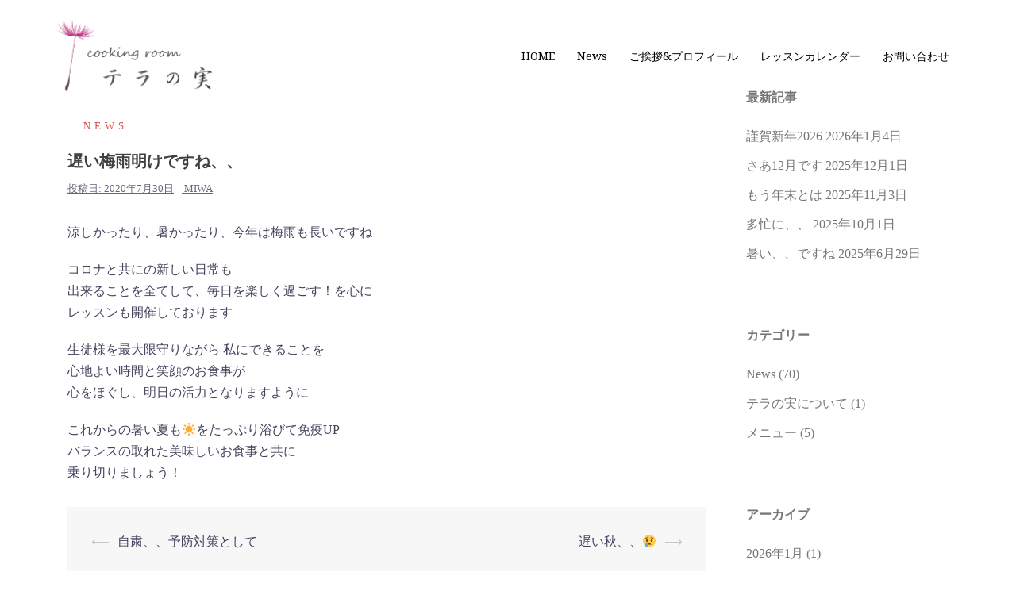

--- FILE ---
content_type: text/html; charset=UTF-8
request_url: https://tera-no-mi.com/2020/07/30/%E9%81%85%E3%81%84%E6%A2%85%E9%9B%A8%E6%98%8E%E3%81%91%E3%81%A7%E3%81%99%E3%81%AD%E3%80%81%E3%80%81/
body_size: 10164
content:
<!DOCTYPE html>
<html lang="ja">
<head>
<meta charset="UTF-8">
<meta name="viewport" content="width=device-width, initial-scale=1">
<link rel="profile" href="http://gmpg.org/xfn/11">
<link rel="pingback" href="https://tera-no-mi.com/xmlrpc.php">

<title>遅い梅雨明けですね、、 &#8211; cooking room  テラの実</title>
<meta name='robots' content='max-image-preview:large' />
<link rel='dns-prefetch' href='//webfonts.xserver.jp' />
<link rel='dns-prefetch' href='//fonts.googleapis.com' />
<link rel="alternate" type="application/rss+xml" title="cooking room  テラの実 &raquo; フィード" href="https://tera-no-mi.com/feed/" />
<link rel="alternate" type="application/rss+xml" title="cooking room  テラの実 &raquo; コメントフィード" href="https://tera-no-mi.com/comments/feed/" />
<script type="text/javascript">
window._wpemojiSettings = {"baseUrl":"https:\/\/s.w.org\/images\/core\/emoji\/14.0.0\/72x72\/","ext":".png","svgUrl":"https:\/\/s.w.org\/images\/core\/emoji\/14.0.0\/svg\/","svgExt":".svg","source":{"concatemoji":"https:\/\/tera-no-mi.com\/wp-includes\/js\/wp-emoji-release.min.js?ver=6.2.8"}};
/*! This file is auto-generated */
!function(e,a,t){var n,r,o,i=a.createElement("canvas"),p=i.getContext&&i.getContext("2d");function s(e,t){p.clearRect(0,0,i.width,i.height),p.fillText(e,0,0);e=i.toDataURL();return p.clearRect(0,0,i.width,i.height),p.fillText(t,0,0),e===i.toDataURL()}function c(e){var t=a.createElement("script");t.src=e,t.defer=t.type="text/javascript",a.getElementsByTagName("head")[0].appendChild(t)}for(o=Array("flag","emoji"),t.supports={everything:!0,everythingExceptFlag:!0},r=0;r<o.length;r++)t.supports[o[r]]=function(e){if(p&&p.fillText)switch(p.textBaseline="top",p.font="600 32px Arial",e){case"flag":return s("\ud83c\udff3\ufe0f\u200d\u26a7\ufe0f","\ud83c\udff3\ufe0f\u200b\u26a7\ufe0f")?!1:!s("\ud83c\uddfa\ud83c\uddf3","\ud83c\uddfa\u200b\ud83c\uddf3")&&!s("\ud83c\udff4\udb40\udc67\udb40\udc62\udb40\udc65\udb40\udc6e\udb40\udc67\udb40\udc7f","\ud83c\udff4\u200b\udb40\udc67\u200b\udb40\udc62\u200b\udb40\udc65\u200b\udb40\udc6e\u200b\udb40\udc67\u200b\udb40\udc7f");case"emoji":return!s("\ud83e\udef1\ud83c\udffb\u200d\ud83e\udef2\ud83c\udfff","\ud83e\udef1\ud83c\udffb\u200b\ud83e\udef2\ud83c\udfff")}return!1}(o[r]),t.supports.everything=t.supports.everything&&t.supports[o[r]],"flag"!==o[r]&&(t.supports.everythingExceptFlag=t.supports.everythingExceptFlag&&t.supports[o[r]]);t.supports.everythingExceptFlag=t.supports.everythingExceptFlag&&!t.supports.flag,t.DOMReady=!1,t.readyCallback=function(){t.DOMReady=!0},t.supports.everything||(n=function(){t.readyCallback()},a.addEventListener?(a.addEventListener("DOMContentLoaded",n,!1),e.addEventListener("load",n,!1)):(e.attachEvent("onload",n),a.attachEvent("onreadystatechange",function(){"complete"===a.readyState&&t.readyCallback()})),(e=t.source||{}).concatemoji?c(e.concatemoji):e.wpemoji&&e.twemoji&&(c(e.twemoji),c(e.wpemoji)))}(window,document,window._wpemojiSettings);
</script>
<style type="text/css">
img.wp-smiley,
img.emoji {
	display: inline !important;
	border: none !important;
	box-shadow: none !important;
	height: 1em !important;
	width: 1em !important;
	margin: 0 0.07em !important;
	vertical-align: -0.1em !important;
	background: none !important;
	padding: 0 !important;
}
</style>
	<link rel='stylesheet' id='sydney-bootstrap-css' href='https://tera-no-mi.com/wp-content/themes/sydney/css/bootstrap/bootstrap.min.css?ver=1' type='text/css' media='all' />
<link rel='stylesheet' id='wp-block-library-css' href='https://tera-no-mi.com/wp-includes/css/dist/block-library/style.min.css?ver=6.2.8' type='text/css' media='all' />
<link rel='stylesheet' id='classic-theme-styles-css' href='https://tera-no-mi.com/wp-includes/css/classic-themes.min.css?ver=6.2.8' type='text/css' media='all' />
<style id='global-styles-inline-css' type='text/css'>
body{--wp--preset--color--black: #000000;--wp--preset--color--cyan-bluish-gray: #abb8c3;--wp--preset--color--white: #ffffff;--wp--preset--color--pale-pink: #f78da7;--wp--preset--color--vivid-red: #cf2e2e;--wp--preset--color--luminous-vivid-orange: #ff6900;--wp--preset--color--luminous-vivid-amber: #fcb900;--wp--preset--color--light-green-cyan: #7bdcb5;--wp--preset--color--vivid-green-cyan: #00d084;--wp--preset--color--pale-cyan-blue: #8ed1fc;--wp--preset--color--vivid-cyan-blue: #0693e3;--wp--preset--color--vivid-purple: #9b51e0;--wp--preset--gradient--vivid-cyan-blue-to-vivid-purple: linear-gradient(135deg,rgba(6,147,227,1) 0%,rgb(155,81,224) 100%);--wp--preset--gradient--light-green-cyan-to-vivid-green-cyan: linear-gradient(135deg,rgb(122,220,180) 0%,rgb(0,208,130) 100%);--wp--preset--gradient--luminous-vivid-amber-to-luminous-vivid-orange: linear-gradient(135deg,rgba(252,185,0,1) 0%,rgba(255,105,0,1) 100%);--wp--preset--gradient--luminous-vivid-orange-to-vivid-red: linear-gradient(135deg,rgba(255,105,0,1) 0%,rgb(207,46,46) 100%);--wp--preset--gradient--very-light-gray-to-cyan-bluish-gray: linear-gradient(135deg,rgb(238,238,238) 0%,rgb(169,184,195) 100%);--wp--preset--gradient--cool-to-warm-spectrum: linear-gradient(135deg,rgb(74,234,220) 0%,rgb(151,120,209) 20%,rgb(207,42,186) 40%,rgb(238,44,130) 60%,rgb(251,105,98) 80%,rgb(254,248,76) 100%);--wp--preset--gradient--blush-light-purple: linear-gradient(135deg,rgb(255,206,236) 0%,rgb(152,150,240) 100%);--wp--preset--gradient--blush-bordeaux: linear-gradient(135deg,rgb(254,205,165) 0%,rgb(254,45,45) 50%,rgb(107,0,62) 100%);--wp--preset--gradient--luminous-dusk: linear-gradient(135deg,rgb(255,203,112) 0%,rgb(199,81,192) 50%,rgb(65,88,208) 100%);--wp--preset--gradient--pale-ocean: linear-gradient(135deg,rgb(255,245,203) 0%,rgb(182,227,212) 50%,rgb(51,167,181) 100%);--wp--preset--gradient--electric-grass: linear-gradient(135deg,rgb(202,248,128) 0%,rgb(113,206,126) 100%);--wp--preset--gradient--midnight: linear-gradient(135deg,rgb(2,3,129) 0%,rgb(40,116,252) 100%);--wp--preset--duotone--dark-grayscale: url('#wp-duotone-dark-grayscale');--wp--preset--duotone--grayscale: url('#wp-duotone-grayscale');--wp--preset--duotone--purple-yellow: url('#wp-duotone-purple-yellow');--wp--preset--duotone--blue-red: url('#wp-duotone-blue-red');--wp--preset--duotone--midnight: url('#wp-duotone-midnight');--wp--preset--duotone--magenta-yellow: url('#wp-duotone-magenta-yellow');--wp--preset--duotone--purple-green: url('#wp-duotone-purple-green');--wp--preset--duotone--blue-orange: url('#wp-duotone-blue-orange');--wp--preset--font-size--small: 13px;--wp--preset--font-size--medium: 20px;--wp--preset--font-size--large: 36px;--wp--preset--font-size--x-large: 42px;--wp--preset--spacing--20: 0.44rem;--wp--preset--spacing--30: 0.67rem;--wp--preset--spacing--40: 1rem;--wp--preset--spacing--50: 1.5rem;--wp--preset--spacing--60: 2.25rem;--wp--preset--spacing--70: 3.38rem;--wp--preset--spacing--80: 5.06rem;--wp--preset--shadow--natural: 6px 6px 9px rgba(0, 0, 0, 0.2);--wp--preset--shadow--deep: 12px 12px 50px rgba(0, 0, 0, 0.4);--wp--preset--shadow--sharp: 6px 6px 0px rgba(0, 0, 0, 0.2);--wp--preset--shadow--outlined: 6px 6px 0px -3px rgba(255, 255, 255, 1), 6px 6px rgba(0, 0, 0, 1);--wp--preset--shadow--crisp: 6px 6px 0px rgba(0, 0, 0, 1);}:where(.is-layout-flex){gap: 0.5em;}body .is-layout-flow > .alignleft{float: left;margin-inline-start: 0;margin-inline-end: 2em;}body .is-layout-flow > .alignright{float: right;margin-inline-start: 2em;margin-inline-end: 0;}body .is-layout-flow > .aligncenter{margin-left: auto !important;margin-right: auto !important;}body .is-layout-constrained > .alignleft{float: left;margin-inline-start: 0;margin-inline-end: 2em;}body .is-layout-constrained > .alignright{float: right;margin-inline-start: 2em;margin-inline-end: 0;}body .is-layout-constrained > .aligncenter{margin-left: auto !important;margin-right: auto !important;}body .is-layout-constrained > :where(:not(.alignleft):not(.alignright):not(.alignfull)){max-width: var(--wp--style--global--content-size);margin-left: auto !important;margin-right: auto !important;}body .is-layout-constrained > .alignwide{max-width: var(--wp--style--global--wide-size);}body .is-layout-flex{display: flex;}body .is-layout-flex{flex-wrap: wrap;align-items: center;}body .is-layout-flex > *{margin: 0;}:where(.wp-block-columns.is-layout-flex){gap: 2em;}.has-black-color{color: var(--wp--preset--color--black) !important;}.has-cyan-bluish-gray-color{color: var(--wp--preset--color--cyan-bluish-gray) !important;}.has-white-color{color: var(--wp--preset--color--white) !important;}.has-pale-pink-color{color: var(--wp--preset--color--pale-pink) !important;}.has-vivid-red-color{color: var(--wp--preset--color--vivid-red) !important;}.has-luminous-vivid-orange-color{color: var(--wp--preset--color--luminous-vivid-orange) !important;}.has-luminous-vivid-amber-color{color: var(--wp--preset--color--luminous-vivid-amber) !important;}.has-light-green-cyan-color{color: var(--wp--preset--color--light-green-cyan) !important;}.has-vivid-green-cyan-color{color: var(--wp--preset--color--vivid-green-cyan) !important;}.has-pale-cyan-blue-color{color: var(--wp--preset--color--pale-cyan-blue) !important;}.has-vivid-cyan-blue-color{color: var(--wp--preset--color--vivid-cyan-blue) !important;}.has-vivid-purple-color{color: var(--wp--preset--color--vivid-purple) !important;}.has-black-background-color{background-color: var(--wp--preset--color--black) !important;}.has-cyan-bluish-gray-background-color{background-color: var(--wp--preset--color--cyan-bluish-gray) !important;}.has-white-background-color{background-color: var(--wp--preset--color--white) !important;}.has-pale-pink-background-color{background-color: var(--wp--preset--color--pale-pink) !important;}.has-vivid-red-background-color{background-color: var(--wp--preset--color--vivid-red) !important;}.has-luminous-vivid-orange-background-color{background-color: var(--wp--preset--color--luminous-vivid-orange) !important;}.has-luminous-vivid-amber-background-color{background-color: var(--wp--preset--color--luminous-vivid-amber) !important;}.has-light-green-cyan-background-color{background-color: var(--wp--preset--color--light-green-cyan) !important;}.has-vivid-green-cyan-background-color{background-color: var(--wp--preset--color--vivid-green-cyan) !important;}.has-pale-cyan-blue-background-color{background-color: var(--wp--preset--color--pale-cyan-blue) !important;}.has-vivid-cyan-blue-background-color{background-color: var(--wp--preset--color--vivid-cyan-blue) !important;}.has-vivid-purple-background-color{background-color: var(--wp--preset--color--vivid-purple) !important;}.has-black-border-color{border-color: var(--wp--preset--color--black) !important;}.has-cyan-bluish-gray-border-color{border-color: var(--wp--preset--color--cyan-bluish-gray) !important;}.has-white-border-color{border-color: var(--wp--preset--color--white) !important;}.has-pale-pink-border-color{border-color: var(--wp--preset--color--pale-pink) !important;}.has-vivid-red-border-color{border-color: var(--wp--preset--color--vivid-red) !important;}.has-luminous-vivid-orange-border-color{border-color: var(--wp--preset--color--luminous-vivid-orange) !important;}.has-luminous-vivid-amber-border-color{border-color: var(--wp--preset--color--luminous-vivid-amber) !important;}.has-light-green-cyan-border-color{border-color: var(--wp--preset--color--light-green-cyan) !important;}.has-vivid-green-cyan-border-color{border-color: var(--wp--preset--color--vivid-green-cyan) !important;}.has-pale-cyan-blue-border-color{border-color: var(--wp--preset--color--pale-cyan-blue) !important;}.has-vivid-cyan-blue-border-color{border-color: var(--wp--preset--color--vivid-cyan-blue) !important;}.has-vivid-purple-border-color{border-color: var(--wp--preset--color--vivid-purple) !important;}.has-vivid-cyan-blue-to-vivid-purple-gradient-background{background: var(--wp--preset--gradient--vivid-cyan-blue-to-vivid-purple) !important;}.has-light-green-cyan-to-vivid-green-cyan-gradient-background{background: var(--wp--preset--gradient--light-green-cyan-to-vivid-green-cyan) !important;}.has-luminous-vivid-amber-to-luminous-vivid-orange-gradient-background{background: var(--wp--preset--gradient--luminous-vivid-amber-to-luminous-vivid-orange) !important;}.has-luminous-vivid-orange-to-vivid-red-gradient-background{background: var(--wp--preset--gradient--luminous-vivid-orange-to-vivid-red) !important;}.has-very-light-gray-to-cyan-bluish-gray-gradient-background{background: var(--wp--preset--gradient--very-light-gray-to-cyan-bluish-gray) !important;}.has-cool-to-warm-spectrum-gradient-background{background: var(--wp--preset--gradient--cool-to-warm-spectrum) !important;}.has-blush-light-purple-gradient-background{background: var(--wp--preset--gradient--blush-light-purple) !important;}.has-blush-bordeaux-gradient-background{background: var(--wp--preset--gradient--blush-bordeaux) !important;}.has-luminous-dusk-gradient-background{background: var(--wp--preset--gradient--luminous-dusk) !important;}.has-pale-ocean-gradient-background{background: var(--wp--preset--gradient--pale-ocean) !important;}.has-electric-grass-gradient-background{background: var(--wp--preset--gradient--electric-grass) !important;}.has-midnight-gradient-background{background: var(--wp--preset--gradient--midnight) !important;}.has-small-font-size{font-size: var(--wp--preset--font-size--small) !important;}.has-medium-font-size{font-size: var(--wp--preset--font-size--medium) !important;}.has-large-font-size{font-size: var(--wp--preset--font-size--large) !important;}.has-x-large-font-size{font-size: var(--wp--preset--font-size--x-large) !important;}
.wp-block-navigation a:where(:not(.wp-element-button)){color: inherit;}
:where(.wp-block-columns.is-layout-flex){gap: 2em;}
.wp-block-pullquote{font-size: 1.5em;line-height: 1.6;}
</style>
<link rel='stylesheet' id='contact-form-7-css' href='https://tera-no-mi.com/wp-content/plugins/contact-form-7/includes/css/styles.css?ver=5.5.2' type='text/css' media='all' />
<link rel='stylesheet' id='default-icon-styles-css' href='https://tera-no-mi.com/wp-content/plugins/svg-vector-icon-plugin/public/../admin/css/wordpress-svg-icon-plugin-style.min.css?ver=6.2.8' type='text/css' media='all' />
<link rel='stylesheet' id='parent-style-css' href='https://tera-no-mi.com/wp-content/themes/sydney/style.css?ver=6.2.8' type='text/css' media='all' />
<link rel='stylesheet' id='sydney-fonts-css' href='https://fonts.googleapis.com/css?family=Noto+Serif%3A400%2C400i%7CNoto+Serif%3A400%2C400i' type='text/css' media='all' />
<link rel='stylesheet' id='sydney-style-css' href='https://tera-no-mi.com/wp-content/themes/sydney_child/style.css?ver=20180710' type='text/css' media='all' />
<style id='sydney-style-inline-css' type='text/css'>
body, #mainnav ul ul a { font-family:'Noto Serif', serif;!important;}
h1, h2, h3, h4, h5, h6, #mainnav ul li a, .portfolio-info, .roll-testimonials .name, .roll-team .team-content .name, .roll-team .team-item .team-pop .name, .roll-tabs .menu-tab li a, .roll-testimonials .name, .roll-project .project-filter li a, .roll-button, .roll-counter .name-count, .roll-counter .numb-count button, input[type="button"], input[type="reset"], input[type="submit"] { font-family:'Noto Serif', serif;;}
.site-title { font-size:32px; }
.site-description { font-size:16px; }
#mainnav ul li a { font-size:14px; }
h1 { font-size:48px; }
h2 { font-size:38px; }
h3 { font-size:32px; }
h4 { font-size:25px; }
h5 { font-size:20px; }
h6 { font-size:18px; }
body { font-size:16px; }
.single .hentry .title-post { font-size:36px; }
.header-image { background-size:cover;}
.header-image { height:300px; }
.site-header.float-header { background-color:rgba(255,255,255,0.9);}
@media only screen and (max-width: 1024px) { .site-header { background-color:#ffffff;}}
.site-title a, .site-title a:hover { color:#ffffff}
.site-description { color:#ffffff}
#mainnav ul li a, #mainnav ul li::before { color:#000000}
#mainnav .sub-menu li a { color:#000000}
#mainnav .sub-menu li a { background:#ffffff}
.text-slider .maintitle, .text-slider .subtitle { color:#ffffff}
body { color:#47425d}
#secondary { background-color:#ffffff}
#secondary, #secondary a, #secondary .widget-title { color:#767676}
.footer-widgets { background-color:#252525}
.btn-menu { color:#000000}
#mainnav ul li a:hover { color:#d65050}
.site-footer { background-color:#1c1c1c}
.site-footer,.site-footer a { color:#666666}
.overlay { background-color:#000000}
.page-wrap { padding-top:83px;}
.page-wrap { padding-bottom:100px;}
@media only screen and (max-width: 1025px) {		
			.mobile-slide {
				display: block;
			}
			.slide-item {
				background-image: none !important;
			}
			.header-slider {
			}
			.slide-item {
				height: auto !important;
			}
			.slide-inner {
				min-height: initial;
			} 
		}
@media only screen and (max-width: 780px) { 
    	h1 { font-size: 32px;}
		h2 { font-size: 28px;}
		h3 { font-size: 22px;}
		h4 { font-size: 18px;}
		h5 { font-size: 16px;}
		h6 { font-size: 14px;}
    }

</style>
<link rel='stylesheet' id='sydney-font-awesome-css' href='https://tera-no-mi.com/wp-content/themes/sydney/fonts/font-awesome.min.css?ver=6.2.8' type='text/css' media='all' />
<!--[if lte IE 9]>
<link rel='stylesheet' id='sydney-ie9-css' href='https://tera-no-mi.com/wp-content/themes/sydney/css/ie9.css?ver=6.2.8' type='text/css' media='all' />
<![endif]-->
<link rel='stylesheet' id='tablepress-default-css' href='https://tera-no-mi.com/wp-content/tablepress-combined.min.css?ver=7' type='text/css' media='all' />
<script type='text/javascript' src='https://tera-no-mi.com/wp-includes/js/jquery/jquery.min.js?ver=3.6.4' id='jquery-core-js'></script>
<script type='text/javascript' src='https://tera-no-mi.com/wp-includes/js/jquery/jquery-migrate.min.js?ver=3.4.0' id='jquery-migrate-js'></script>
<script type='text/javascript' src='//webfonts.xserver.jp/js/xserverv3.js?fadein=0&#038;ver=2.0.7' id='typesquare_std-js'></script>
<link rel="https://api.w.org/" href="https://tera-no-mi.com/wp-json/" /><link rel="alternate" type="application/json" href="https://tera-no-mi.com/wp-json/wp/v2/posts/1053" /><link rel="EditURI" type="application/rsd+xml" title="RSD" href="https://tera-no-mi.com/xmlrpc.php?rsd" />
<link rel="wlwmanifest" type="application/wlwmanifest+xml" href="https://tera-no-mi.com/wp-includes/wlwmanifest.xml" />
<meta name="generator" content="WordPress 6.2.8" />
<link rel="canonical" href="https://tera-no-mi.com/2020/07/30/%e9%81%85%e3%81%84%e6%a2%85%e9%9b%a8%e6%98%8e%e3%81%91%e3%81%a7%e3%81%99%e3%81%ad%e3%80%81%e3%80%81/" />
<link rel='shortlink' href='https://tera-no-mi.com/?p=1053' />
<link rel="alternate" type="application/json+oembed" href="https://tera-no-mi.com/wp-json/oembed/1.0/embed?url=https%3A%2F%2Ftera-no-mi.com%2F2020%2F07%2F30%2F%25e9%2581%2585%25e3%2581%2584%25e6%25a2%2585%25e9%259b%25a8%25e6%2598%258e%25e3%2581%2591%25e3%2581%25a7%25e3%2581%2599%25e3%2581%25ad%25e3%2580%2581%25e3%2580%2581%2F" />
<link rel="alternate" type="text/xml+oembed" href="https://tera-no-mi.com/wp-json/oembed/1.0/embed?url=https%3A%2F%2Ftera-no-mi.com%2F2020%2F07%2F30%2F%25e9%2581%2585%25e3%2581%2584%25e6%25a2%2585%25e9%259b%25a8%25e6%2598%258e%25e3%2581%2591%25e3%2581%25a7%25e3%2581%2599%25e3%2581%25ad%25e3%2580%2581%25e3%2580%2581%2F&#038;format=xml" />
<link rel="stylesheet" href="https://tera-no-mi.com/wp-content/plugins/h2vR-for-wordpress/h2vR.css" />
<script src="https://tera-no-mi.com/wp-content/plugins/h2vR-for-wordpress/h2vR.js"></script>
<script src="https://tera-no-mi.com/wp-content/plugins/h2vR-for-wordpress/h2vR_extensions.js"></script>
<style type='text/css'>
h1,h2,h3,h1:lang(ja),h2:lang(ja),h3:lang(ja),.entry-title:lang(ja){ font-family: "A1明朝";}h4,h5,h6,h4:lang(ja),h5:lang(ja),h6:lang(ja),div.entry-meta span:lang(ja),footer.entry-footer span:lang(ja){ font-family: "A1明朝";}.hentry,.entry-content p,.post-inner.entry-content p,#comments div:lang(ja){ font-family: "黎ミン M";}strong,b,#comments .comment-author .fn:lang(ja){ font-family: "リュウミン B-KL";}</style>
<link rel="icon" href="https://tera-no-mi.com/wp-content/uploads/2018/04/cropped-icon-1-32x32.png" sizes="32x32" />
<link rel="icon" href="https://tera-no-mi.com/wp-content/uploads/2018/04/cropped-icon-1-192x192.png" sizes="192x192" />
<link rel="apple-touch-icon" href="https://tera-no-mi.com/wp-content/uploads/2018/04/cropped-icon-1-180x180.png" />
<meta name="msapplication-TileImage" content="https://tera-no-mi.com/wp-content/uploads/2018/04/cropped-icon-1-270x270.png" />
		<style type="text/css" id="wp-custom-css">
			/*--------------------------------------
 .header
--------------------------------------*/

.single .entry-header, .page .entry-header {
    margin: 35px 5px 30px 0px;
}

.page-wrap .content-wrapper {
    padding-top: 80px;
    padding-bottom: 15px;
    background-color: #fff;
}

/*--------------------------------------
 .header Slideshow 
--------------------------------------*/

.text-slider .maintitle {
	font-family: 'Playball', cursive;
    position: relative;
    display: inline-block;
    font-size: 40px;
    line-height: 67px;
    font-weight: 700;
    padding-bottom: 10px;
}

.text-slider .subtitle {
font-family: 'Playfair Display', serif;
    font-size: 50px;
    line-height: 40px;
    padding: 20px 0 50px;
    font-weight: 300;
}

/*--------------------------------------
 .home　見出し
--------------------------------------*/

.panel-grid-cell .widget-title {
    text-align: center;
    margin: 100px 0px 80px 0px;
    position: relative;
    font-weight: 600;
    line-height: normal;
    text-transform: uppercase;
    padding-bottom: 10px;
}

label {
font-family: 'Playfair Display', serif;
    display: inline-block;
    max-width: 100%;
    margin-bottom: 30px;
    font-weight: 700;
}

.hentry .title-post {
    font-size: 30px;
    font-weight: 600;
    line-height: normal;
    padding-bottom: 10px;
    margin: 0;
}

/*--------------------------------------
 .見出しカスタマイズ
--------------------------------------*/

.single .hentry .title-post {
    font-size: 20px;
}

h5 {
	 padding: .5em .75em;
  background-color: #f6f6f6;
}

	/* Mobile Portrait Size */
	@media only screen and (max-width: 479px) {
		.roll-project.fullwidth .project-item {
			width: 100%;
		}
		.blog-post,
		.service,
		.sidebar-column {
			padding: 0;
		}
		.roll-button {
			font-size: 12px;
		}
		.text-slider .maintitle {
			font-size: 25px !important;
		}
		.text-slider .subtitle {
			font-size: 30px !important;
		}
		.text-slider {
			margin-bottom: 5px;
		}
		.text-slider .subtitle {
			padding: 5px 0;
		}
		.button-slider {
    		padding: 5px 15px;
    		font-size: 11px;
		}
	}


.page-wrap { padding-bottom:100px;}
@media only screen and (max-width: 1025px) {		
			.mobile-slide {
				display: block;
			}
			.slide-item {
				background-image: none !important;
			}
			.header-slider {
			}
			.slide-item {
				height: auto !important;
			}
			.slide-inner {
				min-height: initial;
			} 
		}
@media only screen and (max-width: 780px) { 
    	h1 { font-size: 32px;}
		h2 { font-size: 28px;}
		h3 { font-size: 22px;
font-family: arial, helvetica, sans-serif;
	}
		h4 { font-size: 18px;}
		h5 { font-size: 16px;
font-family: arial, helvetica, sans-serif;
	}
		h6 { font-size: 14px;}
    }

/*--------------------------------------
 .本文フォントカスタマイズ
--------------------------------------*/

body {
    font-family: '' ;
}

strong {
font-family: 'Playfair Display', serif;
}

/*--------------------------------------
  SNSフォローボタン＜サイドバー＞
--------------------------------------*/

.flw_btn1 {
display: inline-block;
margin:3px;
padding: 1em 2em;
font-size: 16px !important;
text-align: center;
text-decoration: none;
width: 210px;
border-radius: 3px;
transition: .4s;
}
.flw_btn1.fb {
color: #fff !important;
border: solid 2px #9BC2E6 !important;
background: #9BC2E6 !important;
}
.flw_btn1.fb:hover {
color: #9BC2E6 !important;
border: solid 2px #9BC2E6 !important;
background: #fff !important;
}
.flw_btn1.htb {
color: #fff !important;
border: solid 2px #49a8fb !important;
background: #49a8fb !important;
}
.flw_btn1.htb:hover {
color: #49a8fb !important;
border: solid 2px #49a8fb !important;
background: #fff !important;
}
.flw_btn1.tw {
color: #fff !important;
border: solid 2px #22b8ff !important;
background: #22b8ff !important;
}
.flw_btn1.tw:hover {
color: #22b8ff !important;
border: solid 2px #22b8ff !important;
background: #fff !important;
}
.flw_btn1.pkt {
color: #fff !important;
border: solid 2px #ff6d82 !important;
background: #ff6d82 !important;
}
.flw_btn1.pkt:hover {
color: #ff6d82 !important;
border: solid 2px #ff6d82 !important;
background: #fff !important;
}
.flw_btn1.fdly {
color: #fff !important;
border: solid 2px #66FF99 !important;
background: #66FF99 !important;
}
.flw_btn1.fdly:hover {
color: #66FF99 !important;
border: solid 2px #66FF99 !important;
background: #fff !important;
}
.flw_btn1.gp {
color: #fff !important;
border: solid 2px #fd6969 !important;
background: #fd6969 !important;
}
.flw_btn1.gp:hover {
color: #fd6969 !important;
border: solid 2px #fd6969 !important;
background: #fff !important;
}
.flw_btn1.ist {
color: #fff !important;
border: solid 2px #FF99CC !important;
background: #FF99CC !important;
}
.flw_btn1.ist:hover {
color: #66FF99 !important;
border: solid 2px #66FF99 !important;
background: #fff !important;
}
.flw_btn1.cnt {
color: #fff !important;
border: solid 2px #66FF99 !important;
background: #66FF99 !important;
}
.flw_btn1.cnt:hover {
color: #66FF99 !important;
border: solid 2px #66FF99 !important;
background: #fff !important;
}		</style>
		</head>

<body class="post-template-default single single-post postid-1053 single-format-standard">

	<div class="preloader">
	    <div class="spinner">
	        <div class="pre-bounce1"></div>
	        <div class="pre-bounce2"></div>
	    </div>
	</div>
	
<div id="page" class="hfeed site">
	<a class="skip-link screen-reader-text" href="#content">コンテンツへスキップ</a>

	
	<header id="masthead" class="site-header" role="banner">
		<div class="header-wrap">
            <div class="container">
                <div class="row">
				<div class="col-md-4 col-sm-8 col-xs-12">
		        					<a href="https://tera-no-mi.com/" title="cooking room  テラの実"><img class="site-logo" src="http://tera-no-mi.com/wp-content/uploads/2018/04/teranomi-logo.png" alt="cooking room  テラの実" /></a>
		        				</div>
				<div class="col-md-8 col-sm-4 col-xs-12">
					<div class="btn-menu"></div>
					<nav id="mainnav" class="mainnav" role="navigation">
						<div class="menu-%e3%83%88%e3%83%83%e3%83%97%e3%83%a1%e3%83%8b%e3%83%a5%e3%83%bc-container"><ul id="menu-%e3%83%88%e3%83%83%e3%83%97%e3%83%a1%e3%83%8b%e3%83%a5%e3%83%bc" class="menu"><li id="menu-item-62" class="menu-item menu-item-type-custom menu-item-object-custom menu-item-home menu-item-62"><a href="http://tera-no-mi.com/">HOME</a></li>
<li id="menu-item-183" class="menu-item menu-item-type-taxonomy menu-item-object-category current-post-ancestor current-menu-parent current-post-parent menu-item-183"><a href="https://tera-no-mi.com/category/news/">News</a></li>
<li id="menu-item-34" class="menu-item menu-item-type-post_type menu-item-object-page menu-item-34"><a href="https://tera-no-mi.com/profile/">ご挨拶&#038;プロフィール</a></li>
<li id="menu-item-31" class="menu-item menu-item-type-post_type menu-item-object-page menu-item-31"><a href="https://tera-no-mi.com/calendar/">レッスンカレンダー</a></li>
<li id="menu-item-365" class="menu-item menu-item-type-post_type menu-item-object-page menu-item-365"><a href="https://tera-no-mi.com/contact/">お問い合わせ</a></li>
</ul></div>					</nav><!-- #site-navigation -->
				</div>
				</div>
			</div>
		</div>
	</header><!-- #masthead -->

	
	<div class="sydney-hero-area">
				<div class="header-image">
			<div class="overlay"></div>			<img class="header-inner" src="" width="1920" alt="cooking room  テラの実" title="cooking room  テラの実">
		</div>
		
			</div>

	
	<div id="content" class="page-wrap">
		<div class="container content-wrapper">
			<div class="row">	
	
	
	<div id="primary" class="content-area col-md-9 ">

		
		<main id="main" class="post-wrap" role="main">

		
			
<article id="post-1053" class="post-1053 post type-post status-publish format-standard hentry category-news">
	
	
	<header class="entry-header">
		
		<div class="meta-post">
			<a href="https://tera-no-mi.com/category/news/" title="News" class="post-cat">News</a>		</div>

		<h1 class="title-post entry-title">遅い梅雨明けですね、、</h1>
				<div class="single-meta">
			<span class="posted-on">投稿日: <a href="https://tera-no-mi.com/2020/07/30/%e9%81%85%e3%81%84%e6%a2%85%e9%9b%a8%e6%98%8e%e3%81%91%e3%81%a7%e3%81%99%e3%81%ad%e3%80%81%e3%80%81/" rel="bookmark"><time class="entry-date published" datetime="2020-07-30T11:21:00+09:00">2020年7月30日</time><time class="updated" datetime="2020-07-30T11:21:26+09:00">2020年7月30日</time></a></span><span class="byline"> <span class="author vcard"><a class="url fn n" href="https://tera-no-mi.com/author/miwam1210/">miwa</a></span></span>		</div><!-- .entry-meta -->
			</header><!-- .entry-header -->

	
	<div class="entry-content">
		<p>涼しかったり、暑かったり、今年は梅雨も長いですね</p>
<p>コロナと共にの新しい日常も<br />
出来ることを全てして、毎日を楽しく過ごす！を心に<br />
レッスンも開催しております</p>
<p>生徒様を最大限守りながら 私にできることを<br />
心地よい時間と笑顔のお食事が<br />
心をほぐし、明日の活力となりますように</p>
<p>これからの暑い夏も&#x2600;をたっぷり浴びて免疫UP<br />
バランスの取れた美味しいお食事と共に<br />
乗り切りましょう！</p>
			</div><!-- .entry-content -->

	<footer class="entry-footer">
			</footer><!-- .entry-footer -->

	
</article><!-- #post-## -->

				<nav class="navigation post-navigation" role="navigation">
		<h2 class="screen-reader-text">投稿ナビゲーション</h2>
		<div class="nav-links clearfix">
			<div class="nav-previous"><span>&#10229;</span><a href="https://tera-no-mi.com/2020/04/11/%e8%87%aa%e7%b2%9b%e3%80%81%e3%80%81%e4%ba%88%e9%98%b2%e5%af%be%e7%ad%96%e3%81%a8%e3%81%97%e3%81%a6/" rel="prev">自粛、、予防対策として</a></div><div class="nav-next"><a href="https://tera-no-mi.com/2020/09/27/%e9%81%85%e3%81%84%e7%a7%8b%e3%80%81%e3%80%81%f0%9f%98%a2/" rel="next">遅い秋、、&#x1f622;</a><span>&#10230;</span></div>		</div><!-- .nav-links -->
	</nav><!-- .navigation -->
	
			
		
		</main><!-- #main -->
	</div><!-- #primary -->

	

<div id="secondary" class="widget-area col-md-3" role="complementary">
	
		<aside id="recent-posts-2" class="widget widget_recent_entries">
		<h3 class="widget-title">最新記事</h3>
		<ul>
											<li>
					<a href="https://tera-no-mi.com/2026/01/04/%e8%ac%b9%e8%b3%80%e6%96%b0%e5%b9%b42026/">謹賀新年2026</a>
											<span class="post-date">2026年1月4日</span>
									</li>
											<li>
					<a href="https://tera-no-mi.com/2025/12/01/%e3%81%95%e3%81%8212%e6%9c%88%e3%81%a7%e3%81%99/">さあ12月です</a>
											<span class="post-date">2025年12月1日</span>
									</li>
											<li>
					<a href="https://tera-no-mi.com/2025/11/03/%e3%82%82%e3%81%86%e5%b9%b4%e6%9c%ab%e3%81%a8%e3%81%af/">もう年末とは</a>
											<span class="post-date">2025年11月3日</span>
									</li>
											<li>
					<a href="https://tera-no-mi.com/2025/10/01/%e5%a4%9a%e5%bf%99%e3%81%ab%e3%80%81%e3%80%81/">多忙に、、</a>
											<span class="post-date">2025年10月1日</span>
									</li>
											<li>
					<a href="https://tera-no-mi.com/2025/06/29/%e6%9a%91%e3%81%84%e3%80%81%e3%80%81%e3%81%a7%e3%81%99%e3%81%ad/">暑い、、ですね</a>
											<span class="post-date">2025年6月29日</span>
									</li>
					</ul>

		</aside><aside id="categories-2" class="widget widget_categories"><h3 class="widget-title">カテゴリー</h3>
			<ul>
					<li class="cat-item cat-item-4"><a href="https://tera-no-mi.com/category/news/">News</a> (70)
</li>
	<li class="cat-item cat-item-8"><a href="https://tera-no-mi.com/category/news/%e3%83%86%e3%83%a9%e3%81%ae%e5%ae%9f%e3%81%ab%e3%81%a4%e3%81%84%e3%81%a6-news/">テラの実について</a> (1)
</li>
	<li class="cat-item cat-item-9"><a href="https://tera-no-mi.com/category/news/%e3%83%a1%e3%83%8b%e3%83%a5%e3%83%bc/">メニュー</a> (5)
</li>
			</ul>

			</aside><aside id="archives-2" class="widget widget_archive"><h3 class="widget-title">アーカイブ</h3>
			<ul>
					<li><a href='https://tera-no-mi.com/2026/01/'>2026年1月</a>&nbsp;(1)</li>
	<li><a href='https://tera-no-mi.com/2025/12/'>2025年12月</a>&nbsp;(1)</li>
	<li><a href='https://tera-no-mi.com/2025/11/'>2025年11月</a>&nbsp;(1)</li>
	<li><a href='https://tera-no-mi.com/2025/10/'>2025年10月</a>&nbsp;(1)</li>
	<li><a href='https://tera-no-mi.com/2025/06/'>2025年6月</a>&nbsp;(2)</li>
	<li><a href='https://tera-no-mi.com/2025/05/'>2025年5月</a>&nbsp;(1)</li>
	<li><a href='https://tera-no-mi.com/2025/03/'>2025年3月</a>&nbsp;(2)</li>
	<li><a href='https://tera-no-mi.com/2025/01/'>2025年1月</a>&nbsp;(1)</li>
	<li><a href='https://tera-no-mi.com/2024/12/'>2024年12月</a>&nbsp;(2)</li>
	<li><a href='https://tera-no-mi.com/2024/10/'>2024年10月</a>&nbsp;(2)</li>
	<li><a href='https://tera-no-mi.com/2024/08/'>2024年8月</a>&nbsp;(2)</li>
	<li><a href='https://tera-no-mi.com/2024/07/'>2024年7月</a>&nbsp;(1)</li>
	<li><a href='https://tera-no-mi.com/2024/05/'>2024年5月</a>&nbsp;(1)</li>
	<li><a href='https://tera-no-mi.com/2024/04/'>2024年4月</a>&nbsp;(1)</li>
	<li><a href='https://tera-no-mi.com/2024/03/'>2024年3月</a>&nbsp;(2)</li>
	<li><a href='https://tera-no-mi.com/2024/01/'>2024年1月</a>&nbsp;(1)</li>
	<li><a href='https://tera-no-mi.com/2023/12/'>2023年12月</a>&nbsp;(2)</li>
	<li><a href='https://tera-no-mi.com/2023/10/'>2023年10月</a>&nbsp;(2)</li>
	<li><a href='https://tera-no-mi.com/2023/08/'>2023年8月</a>&nbsp;(1)</li>
	<li><a href='https://tera-no-mi.com/2023/07/'>2023年7月</a>&nbsp;(1)</li>
	<li><a href='https://tera-no-mi.com/2023/06/'>2023年6月</a>&nbsp;(1)</li>
	<li><a href='https://tera-no-mi.com/2023/05/'>2023年5月</a>&nbsp;(2)</li>
	<li><a href='https://tera-no-mi.com/2023/03/'>2023年3月</a>&nbsp;(1)</li>
	<li><a href='https://tera-no-mi.com/2023/02/'>2023年2月</a>&nbsp;(1)</li>
	<li><a href='https://tera-no-mi.com/2023/01/'>2023年1月</a>&nbsp;(2)</li>
	<li><a href='https://tera-no-mi.com/2022/11/'>2022年11月</a>&nbsp;(1)</li>
	<li><a href='https://tera-no-mi.com/2022/09/'>2022年9月</a>&nbsp;(2)</li>
	<li><a href='https://tera-no-mi.com/2022/07/'>2022年7月</a>&nbsp;(1)</li>
	<li><a href='https://tera-no-mi.com/2022/06/'>2022年6月</a>&nbsp;(1)</li>
	<li><a href='https://tera-no-mi.com/2022/05/'>2022年5月</a>&nbsp;(2)</li>
	<li><a href='https://tera-no-mi.com/2022/02/'>2022年2月</a>&nbsp;(1)</li>
	<li><a href='https://tera-no-mi.com/2022/01/'>2022年1月</a>&nbsp;(2)</li>
	<li><a href='https://tera-no-mi.com/2021/11/'>2021年11月</a>&nbsp;(1)</li>
	<li><a href='https://tera-no-mi.com/2021/09/'>2021年9月</a>&nbsp;(1)</li>
	<li><a href='https://tera-no-mi.com/2021/07/'>2021年7月</a>&nbsp;(1)</li>
	<li><a href='https://tera-no-mi.com/2021/05/'>2021年5月</a>&nbsp;(1)</li>
	<li><a href='https://tera-no-mi.com/2021/03/'>2021年3月</a>&nbsp;(1)</li>
	<li><a href='https://tera-no-mi.com/2021/01/'>2021年1月</a>&nbsp;(1)</li>
	<li><a href='https://tera-no-mi.com/2020/12/'>2020年12月</a>&nbsp;(1)</li>
	<li><a href='https://tera-no-mi.com/2020/09/'>2020年9月</a>&nbsp;(1)</li>
	<li><a href='https://tera-no-mi.com/2020/07/'>2020年7月</a>&nbsp;(1)</li>
	<li><a href='https://tera-no-mi.com/2020/04/'>2020年4月</a>&nbsp;(1)</li>
	<li><a href='https://tera-no-mi.com/2020/03/'>2020年3月</a>&nbsp;(2)</li>
	<li><a href='https://tera-no-mi.com/2020/01/'>2020年1月</a>&nbsp;(2)</li>
	<li><a href='https://tera-no-mi.com/2019/10/'>2019年10月</a>&nbsp;(1)</li>
	<li><a href='https://tera-no-mi.com/2019/08/'>2019年8月</a>&nbsp;(1)</li>
	<li><a href='https://tera-no-mi.com/2019/07/'>2019年7月</a>&nbsp;(1)</li>
	<li><a href='https://tera-no-mi.com/2019/06/'>2019年6月</a>&nbsp;(1)</li>
	<li><a href='https://tera-no-mi.com/2019/04/'>2019年4月</a>&nbsp;(1)</li>
	<li><a href='https://tera-no-mi.com/2019/02/'>2019年2月</a>&nbsp;(1)</li>
	<li><a href='https://tera-no-mi.com/2019/01/'>2019年1月</a>&nbsp;(1)</li>
	<li><a href='https://tera-no-mi.com/2018/12/'>2018年12月</a>&nbsp;(1)</li>
	<li><a href='https://tera-no-mi.com/2018/11/'>2018年11月</a>&nbsp;(1)</li>
	<li><a href='https://tera-no-mi.com/2018/10/'>2018年10月</a>&nbsp;(1)</li>
	<li><a href='https://tera-no-mi.com/2018/09/'>2018年9月</a>&nbsp;(1)</li>
	<li><a href='https://tera-no-mi.com/2018/07/'>2018年7月</a>&nbsp;(1)</li>
	<li><a href='https://tera-no-mi.com/2018/06/'>2018年6月</a>&nbsp;(1)</li>
	<li><a href='https://tera-no-mi.com/2018/05/'>2018年5月</a>&nbsp;(2)</li>
			</ul>

			</aside></div><!-- #secondary -->
			</div>
		</div>
	</div><!-- #content -->

	
			

	
	<div id="sidebar-footer" class="footer-widgets widget-area" role="complementary">
		<div class="container">
							<div class="sidebar-column col-md-4">
					<aside id="nav_menu-2" class="widget widget_nav_menu"><h3 class="widget-title">Information</h3><div class="menu-footermenu-container"><ul id="menu-footermenu" class="menu"><li id="menu-item-109" class="menu-item menu-item-type-custom menu-item-object-custom menu-item-home menu-item-109"><a href="http://tera-no-mi.com/">HOME</a></li>
<li id="menu-item-184" class="menu-item menu-item-type-taxonomy menu-item-object-category current-post-ancestor current-menu-parent current-post-parent menu-item-184"><a href="https://tera-no-mi.com/category/news/">News</a></li>
<li id="menu-item-107" class="menu-item menu-item-type-post_type menu-item-object-page menu-item-107"><a href="https://tera-no-mi.com/profile/">ご挨拶&#038;プロフィール</a></li>
<li id="menu-item-108" class="menu-item menu-item-type-post_type menu-item-object-page menu-item-108"><a href="https://tera-no-mi.com/calendar/">レッスンカレンダー</a></li>
<li id="menu-item-113" class="menu-item menu-item-type-post_type menu-item-object-page menu-item-113"><a href="https://tera-no-mi.com/sitemap/">サイトマップ</a></li>
<li id="menu-item-106" class="menu-item menu-item-type-post_type menu-item-object-page menu-item-106"><a href="https://tera-no-mi.com/contact/">お問い合わせ</a></li>
</ul></div></aside>				</div>
				
							<div class="sidebar-column col-md-4">
					<aside id="sow-editor-2" class="widget widget_sow-editor"><div
			
			class="so-widget-sow-editor so-widget-sow-editor-base"
			
		><h3 class="widget-title">Facebook</h3>
<div class="siteorigin-widget-tinymce textwidget">
	<p><iframe loading="lazy" src="https://www.facebook.com/plugins/page.php?href=https%3A%2F%2Fwww.facebook.com%2Fcookingroom.tera.no.mi%2F&tabs=timeline&width=300&height=500&small_header=false&adapt_container_width=true&hide_cover=false&show_facepile=true&appId" width="300" height="500" style="border:none;overflow:hidden" scrolling="no" frameborder="0" allowTransparency="true" allow="encrypted-media"></iframe></p>
</div>
</div></aside>				</div>
				
				
				
		</div>	
	</div>	
    <a class="go-top"><i class="fa fa-angle-up"></i></a>
		
	<footer id="colophon" class="site-footer" role="contentinfo">
		<div class="site-info container">
			<a href="https://ja.wordpress.org/">Proudly powered by WordPress</a>
			<span class="sep"> | </span>
			テーマ: <a href="https://athemes.com/theme/sydney" rel="nofollow">Sydney</a> by aThemes.		</div><!-- .site-info -->
	</footer><!-- #colophon -->

	
</div><!-- #page -->

<script type='text/javascript' src='https://tera-no-mi.com/wp-includes/js/dist/vendor/wp-polyfill-inert.min.js?ver=3.1.2' id='wp-polyfill-inert-js'></script>
<script type='text/javascript' src='https://tera-no-mi.com/wp-includes/js/dist/vendor/regenerator-runtime.min.js?ver=0.13.11' id='regenerator-runtime-js'></script>
<script type='text/javascript' src='https://tera-no-mi.com/wp-includes/js/dist/vendor/wp-polyfill.min.js?ver=3.15.0' id='wp-polyfill-js'></script>
<script type='text/javascript' id='contact-form-7-js-extra'>
/* <![CDATA[ */
var wpcf7 = {"api":{"root":"https:\/\/tera-no-mi.com\/wp-json\/","namespace":"contact-form-7\/v1"}};
/* ]]> */
</script>
<script type='text/javascript' src='https://tera-no-mi.com/wp-content/plugins/contact-form-7/includes/js/index.js?ver=5.5.2' id='contact-form-7-js'></script>
<script type='text/javascript' src='https://tera-no-mi.com/wp-content/themes/sydney/js/scripts.js?ver=6.2.8' id='sydney-scripts-js'></script>
<script type='text/javascript' src='https://tera-no-mi.com/wp-content/themes/sydney/js/main.min.js?ver=20180716' id='sydney-main-js'></script>
<script type='text/javascript' src='https://tera-no-mi.com/wp-content/themes/sydney/js/skip-link-focus-fix.js?ver=20130115' id='sydney-skip-link-focus-fix-js'></script>

</body>
</html>


--- FILE ---
content_type: text/css
request_url: https://tera-no-mi.com/wp-content/themes/sydney_child/style.css?ver=20180710
body_size: -61
content:
/*
 Theme Name:sydney_child
 Template:sydney
*/